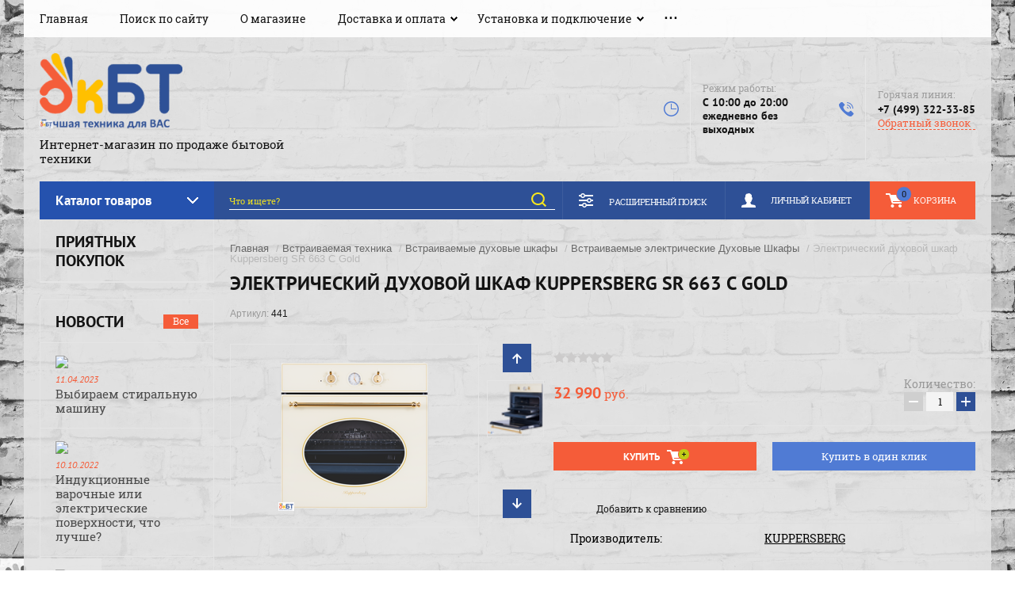

--- FILE ---
content_type: text/html; charset=utf-8
request_url: https://okbt.ru/glavnaya/product/elektricheskiy-dukhovoy-shkaf-kuppersberg-sr-663-c-gold
body_size: 18916
content:

	<!doctype html><html lang="ru"><head><meta charset="utf-8"><meta name="robots" content="all"/><title>Электрический духовой шкаф Kuppersberg SR 663 C Gold</title><meta name="description" content="Электрический духовой шкаф Kuppersberg SR 663 C Gold"><meta name="keywords" content="Электрический духовой шкаф Kuppersberg SR 663 C Gold"><meta name="SKYPE_TOOLBAR" content="SKYPE_TOOLBAR_PARSER_COMPATIBLE"><meta name="viewport" content="width=device-width, height=device-height, initial-scale=1.0, maximum-scale=1.0, user-scalable=no"><meta name="format-detection" content="telephone=no"><meta http-equiv="x-rim-auto-match" content="none"><script src="/g/libs/jquery/1.10.2/jquery.min.js"></script>	<link rel="stylesheet" href="/g/css/styles_articles_tpl.css">

            <!-- 46b9544ffa2e5e73c3c971fe2ede35a5 -->
            <script src='/shared/s3/js/lang/ru.js'></script>
            <script src='/shared/s3/js/common.min.js'></script>
        <link rel='stylesheet' type='text/css' href='/shared/s3/css/calendar.css' /><link rel='stylesheet' type='text/css' href='/shared/highslide-4.1.13/highslide.min.css'/>
<script type='text/javascript' src='/shared/highslide-4.1.13/highslide-full.packed.js'></script>
<script type='text/javascript'>
hs.graphicsDir = '/shared/highslide-4.1.13/graphics/';
hs.outlineType = null;
hs.showCredits = false;
hs.lang={cssDirection:'ltr',loadingText:'Загрузка...',loadingTitle:'Кликните чтобы отменить',focusTitle:'Нажмите чтобы перенести вперёд',fullExpandTitle:'Увеличить',fullExpandText:'Полноэкранный',previousText:'Предыдущий',previousTitle:'Назад (стрелка влево)',nextText:'Далее',nextTitle:'Далее (стрелка вправо)',moveTitle:'Передвинуть',moveText:'Передвинуть',closeText:'Закрыть',closeTitle:'Закрыть (Esc)',resizeTitle:'Восстановить размер',playText:'Слайд-шоу',playTitle:'Слайд-шоу (пробел)',pauseText:'Пауза',pauseTitle:'Приостановить слайд-шоу (пробел)',number:'Изображение %1/%2',restoreTitle:'Нажмите чтобы посмотреть картинку, используйте мышь для перетаскивания. Используйте клавиши вперёд и назад'};</script>
<link rel="icon" href="/favicon.ico" type="image/x-icon">

<link rel='stylesheet' type='text/css' href='/t/images/__csspatch/6/patch.css'/>

<!--s3_require-->
<link rel="stylesheet" href="/g/basestyle/1.0.1/user/user.css" type="text/css"/>
<link rel="stylesheet" href="/g/basestyle/1.0.1/user/user.red.css" type="text/css"/>
<script type="text/javascript" src="/g/basestyle/1.0.1/user/user.js" async></script>
<!--/s3_require-->
			
		
		
		
			<link rel="stylesheet" type="text/css" href="/g/shop2v2/default/css/theme.less.css">		
			<script type="text/javascript" src="/g/printme.js"></script>
		<script type="text/javascript" src="/g/shop2v2/default/js/tpl.js"></script>
		<script type="text/javascript" src="/g/shop2v2/default/js/baron.min.js"></script>
		
			<script type="text/javascript" src="/g/shop2v2/default/js/shop2.2.js"></script>
		
	<script type="text/javascript">shop2.init({"productRefs": [],"apiHash": {"getPromoProducts":"940a1c721f8ff601e6f519fc3f5c866d","getSearchMatches":"4a5f84285b1fd8bf7ce414bd8df324b5","getFolderCustomFields":"bdab9dfcf0dba46718a8193f758346b9","getProductListItem":"7f8ddea577c36373a9cece71b67b0952","cartAddItem":"b4dfdc65928c0e009f2e5bc7d30dbb9b","cartRemoveItem":"d11c202860f1ac14a426787d1e3e6cab","cartUpdate":"76789b78574a1cac7fd282161e03e0dc","cartRemoveCoupon":"d43601ee6fa7f79d3cf92f8584604437","cartAddCoupon":"5aa29d692658e54f70046c1caba4e56f","deliveryCalc":"23d6269209631cc60dbe9e05f78bfc35","printOrder":"f2b6a9954d91594d7aa2ff2e4916746a","cancelOrder":"801b278009a3900c735ef9abb9c5442a","cancelOrderNotify":"48a3b44dc7196fc27f6c4a079ba0ae17","repeatOrder":"b686967d77bc38e20686675cb4d51dc6","paymentMethods":"0db4c02fbbd96a842a9f672161c9631d","compare":"01a657b653ff06e1887c5eb50a82d75f"},"hash": null,"verId": 2420778,"mode": "product","step": "","uri": "/magazin","IMAGES_DIR": "/d/","my": {"show_sections":true,"product_image_lightgallary_on":true},"shop2_cart_order_payments": 1,"cf_margin_price_enabled": 0,"maps_yandex_key":"","maps_google_key":""});</script>
<script src="/t/v2928/images/js/jquery.cookie.js"></script><link rel="stylesheet" href="/t/v2928/images/theme0/theme.scss.css"><link rel="stylesheet" href="/t/v2928/images/css/site.addons.scss.css"><link rel="stylesheet" href="/t/v2928/images/css/dop_styles.scss.css"><!--[if lt IE 10]><script src="/g/libs/ie9-svg-gradient/0.0.1/ie9-svg-gradient.min.js"></script><script src="/g/libs/jquery-placeholder/2.0.7/jquery.placeholder.min.js"></script><script src="/g/libs/jquery-textshadow/0.0.1/jquery.textshadow.min.js"></script><script src="/g/s3/misc/ie/0.0.1/ie.js"></script><![endif]--><!--[if lt IE 9]><script src="/g/libs/html5shiv/html5.js"></script><![endif]-->
<script>
	$(function(){
		var isMobile = /Android|webOS|iPhone|iPad|iPod|BlackBerry|IEMobile|Opera Mini/i.test(navigator.userAgent);
		if(isMobile){
			$('body').addClass('mob');
		};
		$('.but1').click(function(){
			createCookie("myKuk",1);
			eraseCookie("myKuk2",2);
			document.location.reload();
		});
		
		$('.but2').click(function(){
			createCookie("myKuk2",2);
			eraseCookie("myKuk",1)
			document.location.reload();
		});
	});
</script>
<style>
	.but1, .but2 { display: block; padding: 10px 10px; background: #2e5096 !important; color: #fff; text-decoration: none; text-align: center; width: 100%; margin: 5px 0;box-sizing: border-box;}
	.ismob { display: none; z-index: 10000; text-align: center; font-size: 15px;}
	.mob .ismob { display: block;}
	.ismob a { color: #fff;}
	.ismob .but2 { display: none;}
</style>
<link rel="stylesheet" href="/t/v2928/images/css/bdr_styles.scss.css"><link rel="stylesheet" href="/t/v2928/images/css/dop_styles.scss.css"></head><body><div class="site-background" style="background: url(/thumb/2/2KmzDmsXeDbxTtiWj2X1dw/r/d/54886005_2.jpg) center center no-repeat; background-size: cover;"></div><div class="overlay"></div><div class="site-wrapper"><header role="banner" class="site-header"><div class="header-top-panel"><div class="header-top-panel-inner"><div class="menu-ico"></div><nav class="menu-top-wrap"><div class="menu-close">Навигация</div><div class="ismob"><div><a class="but1" href="javascript:void(0)">Полная версия сайта</a><a class="but2" href="javascript:void(0)">Мобильная версия</a></div></div><ul class="menu-top"><li class="opened active"><a href="/" >Главная</a></li><li><a href="/poisk-po-saytu" >Поиск по сайту</a></li><li><a href="/o-kompanii" >О магазине</a></li><li class="has-child"><a href="/dostavka-i-oplata" >Доставка и оплата</a><ul class="level-2"><li><a href="/garantiya" >Гарантия</a></li><li><a href="/obmen-i-vozvrat" >Обмен и Возврат</a></li></ul></li><li class="has-child"><a href="/akcii" >Установка и подключение</a><ul class="level-2"><li><a href="/ustanovka-i-podklyuchenie-otdelno-stoyashchej-tehniki-1" >Установка и подключение отдельно стоящей техники</a></li><li><a href="/ustanovka-i-podklyuchenie-vstraivaemoj-tehniki" >Установка и подключение встраиваемой техники</a></li></ul></li><li><a href="/kontakty" >Контакты</a></li><li><a href="/news" >Новости</a></li><li><a href="/napishite-nam" >Напишите нам</a></li><li><a href="/otzyvy-o-nas" >Отзывы о нас</a></li><li><a href="/partneram" >Партнёрам</a></li></ul></nav><div class="soc-ico-wrap"></div></div></div><div class="header-bottom-block"><div class="site-name-wrap"><a class="logo" href="https://okbt.ru"><img src="/d/okbt_logo_main.png" width="180" height="" alt=""></a><div class="name-besc-wrapp"><a class="comapany-name" href="https://okbt.ru"  title="На главную страницу"></a><div class="site-descriptor site-name-desc">Интернет-магазин по продаже бытовой техники</div></div></div><div class="city-select"><div class="city-select-in"></div></div><div class="contacts-top-wrapper"><div class="work-top"><div class="work-title">Режим работы:</div><div class="work-body work">C 10:00 до 20:00 ежедневно без выходных</div></div><div class="site-phones"><div class="phones-title">Горячая линия:</div><div class="phone-block"><div class="number"><a href="tel:+7 (499) 322-33-85">+7 (499) 322-33-85</a>  </div></div><a href="/obratnyy-zvonok" class="link-top">Обратный звонок</a></div></div></div><div class="header-bottom-panel"><div class="folders-title">Каталог товаров</div><div class="search-wrapper"><div class="search-close">Поиск</div><form class="search-form" action="/magazin/search" method="get"><input type="search" class="search-text" name="search_text" onblur="this.value=this.value==''?'Что ищете?':this.value" onfocus="this.value=this.value=='Что ищете?'?'':this.value;" value="Что ищете?" /><input class="search-button" type="submit" value="" /><re-captcha data-captcha="recaptcha"
     data-name="captcha"
     data-sitekey="6LcYvrMcAAAAAKyGWWuW4bP1De41Cn7t3mIjHyNN"
     data-lang="ru"
     data-rsize="invisible"
     data-type="image"
     data-theme="light"></re-captcha></form></div><a href="/magazin/cart" class="cart-top-wrap"><div id="shop2-cart-preview">
	Корзина
	<div class="cart-total">0</div>	
</div><!-- Cart Preview --></a><div class="shop2-block login-form">
	<div class="block-title">
		<strong>Личный кабинет</strong>
		<span>&nbsp;</span>
	</div>
	<div class="block-body">
		<div class="close-login">Личный кабинет</div>
					<form method="post" action="/registraciya">
				<input type="hidden" name="mode" value="login" />
				<div class="row">
					<label class="field text">
						<input type="text" name="login" id="login" tabindex="1" value="" />
						<span class="login-title" for="login">Логин:</span>
					</label>
				</div>
				<div class="row">
					<button type="submit" class="signin-btn" tabindex="3">Войти</button>
					<label class="field password">
						<input type="password" name="password" id="password" tabindex="2" value="" />
						<span class="password-title" for="password">Пароль:</span>
					</label>
				</div>
			<re-captcha data-captcha="recaptcha"
     data-name="captcha"
     data-sitekey="6LcYvrMcAAAAAKyGWWuW4bP1De41Cn7t3mIjHyNN"
     data-lang="ru"
     data-rsize="invisible"
     data-type="image"
     data-theme="light"></re-captcha></form>
			<div class="clear-container"></div>
			<p>
				<a href="/registraciya/register" class="register">Регистрация</a>
				<a href="/registraciya/forgot_password">Забыли пароль?</a>
			</p>
			</div>
</div>	
	
<div class="shop2-block search-form">
	<div class="block-title">
		<strong>Расширенный поиск</strong>
		<span>&nbsp;</span>
	</div>
	<div class="block-body">
		<form action="/magazin/search" enctype="multipart/form-data">
			<input type="hidden" name="sort_by" value=""/>
			
							<div class="row range_slider_wrapper">
					<div class="input_range_slider"></div>
					<label><span>от</span>&nbsp;<input name="s[price][min]" type="text" size="5" class="small low" value="0" /></label>
					&nbsp;
					<label><span>до</span>&nbsp;<input name="s[price][max]" type="text" size="5" class="small hight" value="250000" /></label>
				</div>
			
							<div class="row">
					<label class="row-title" for="shop2-name">Название:</label>
					<input type="text" name="s[name]" size="20" id="shop2-name" value="" />
				</div>
			
							<div class="row">
					<label class="row-title" for="shop2-article">Артикул:</label>
					<input type="text" name="s[article]" id="shop2-article" value="" />
				</div>
			
							<div class="row">
					<label class="row-title" for="shop2-text">Текст:</label>
					<input type="text" name="search_text" size="20" id="shop2-text"  value="" />
				</div>
			
			
							<div class="row">
					<div class="row-title">Выберите категорию:</div>
					<select name="s[folder_id]" id="s[folder_id]">
						<option value="">Все</option>
																																		<option value="444318503" >
									 Встраиваемая техника
								</option>
																												<option value="444319503" >
									&raquo; Встраиваемые духовые шкафы
								</option>
																												<option value="444321503" >
									&raquo;&raquo; Встраиваемые газовые Духовые Шкафы
								</option>
																												<option value="444321703" >
									&raquo;&raquo; Встраиваемые электрические Духовые Шкафы
								</option>
																												<option value="444322103" >
									&raquo;&raquo; Встраиваемые компактные Духовые Шкафы с СВЧ
								</option>
																												<option value="444322303" >
									&raquo;&raquo; Встраиваемые компактные Духовые Шкафы без СВЧ
								</option>
																												<option value="444322503" >
									&raquo;&raquo; Встраиваемые электрические Духовые Шкафы на 45 см
								</option>
																												<option value="444322703" >
									&raquo;&raquo; Встраиваемые Газовые Духовые Шкафы на 45 см
								</option>
																												<option value="444319703" >
									&raquo; Встраиваемые варочные поверхности
								</option>
																												<option value="444322903" >
									&raquo;&raquo; Встраиваемые Электрические Варочные Панели
								</option>
																												<option value="444323103" >
									&raquo;&raquo; Встраиваемые Индукционные Варочные Панели
								</option>
																												<option value="444323303" >
									&raquo;&raquo; Встраиваемые Газовые Варочные Панели
								</option>
																												<option value="444323503" >
									&raquo;&raquo; Встраиваемые Электрические Варочные Панели (Домино)
								</option>
																												<option value="444323703" >
									&raquo;&raquo; Встраиваемые Газовые Варочные Панели (Домино)
								</option>
																												<option value="444323903" >
									&raquo;&raquo; Встраиваемые Индукционные Варочные Панели (Домино)
								</option>
																												<option value="444324103" >
									&raquo;&raquo; Встраиваемые Газовые Варочные Панели на 45 см
								</option>
																												<option value="444324303" >
									&raquo;&raquo; Встраиваемые Электрические Варочные Панели на 45 см
								</option>
																												<option value="444324503" >
									&raquo;&raquo; Встраиваемые Индукционные Варочные Панели на 45 см
								</option>
																												<option value="444324703" >
									&raquo;&raquo; Встраиваемые комбинированные варочные панели
								</option>
																												<option value="444319903" >
									&raquo; Встраиваемые холодильники
								</option>
																												<option value="444324903" >
									&raquo;&raquo; Встраиваемые Холодильники под Столешницу
								</option>
																												<option value="444325103" >
									&raquo;&raquo; Встраиваемые Холодильники высотой 177
								</option>
																												<option value="444325303" >
									&raquo;&raquo; Встраиваемые Холодильники высотой 185
								</option>
																												<option value="444325503" >
									&raquo;&raquo; Встраиваемые Холодильники высотой 195
								</option>
																												<option value="455436503" >
									&raquo;&raquo; Встраиваемые Холодильники  Side by Side
								</option>
																												<option value="444320103" >
									&raquo; Встраиваемые Микроволновые Печи
								</option>
																												<option value="444320303" >
									&raquo; Встраиваемые Вытяжки
								</option>
																												<option value="444325703" >
									&raquo;&raquo; Встраиваемая Вытяжка на 50см
								</option>
																												<option value="444325903" >
									&raquo;&raquo; Встраиваемая Вытяжка на 60 см
								</option>
																												<option value="444326103" >
									&raquo;&raquo; Встраиваемая Вытяжка на 70 см
								</option>
																												<option value="444326303" >
									&raquo;&raquo; Встраиваемая Вытяжка на 80 см
								</option>
																												<option value="444326503" >
									&raquo;&raquo; Встраиваемая Вытяжка на 90 см
								</option>
																												<option value="470411503" >
									&raquo;&raquo; Встраиваемые вытяжки до 40 см
								</option>
																												<option value="444320503" >
									&raquo; Встраиваемые Посудомоечные Машины
								</option>
																												<option value="444326903" >
									&raquo;&raquo; Встраиваемые Посудомоечные Машины 45 см
								</option>
																												<option value="444327103" >
									&raquo;&raquo; Встраиваемые Посудомоечные Машины 60 см
								</option>
																												<option value="444320703" >
									&raquo; Встраиваемые Стиральные Машины
								</option>
																												<option value="456652303" >
									&raquo;&raquo; Встраиваемая стиральная машина с сушкой
								</option>
																												<option value="444320903" >
									&raquo; Встраиваемые Винные Шкафы
								</option>
																												<option value="444321103" >
									&raquo; Встраиваемые Кофемашины
								</option>
																												<option value="444321303" >
									&raquo; Встраиваемые Морозильные Камеры
								</option>
																												<option value="444327303" >
									&raquo;&raquo; Встраиваемые Морозильные Камеры под столешницу
								</option>
																												<option value="445379103" >
									&raquo; Встраиваемые пароварки
								</option>
																												<option value="471140303" >
									&raquo; Встраиваемый шкаф для подогревания посуды
								</option>
																												<option value="444318703" >
									 Крупная Бытовая Техника
								</option>
																												<option value="444327703" >
									&raquo; Холодильники
								</option>
																												<option value="444327903" >
									&raquo;&raquo; Двухкамерные холодильники
								</option>
																												<option value="444329903" >
									&raquo;&raquo; Однокамерные холодильники
								</option>
																												<option value="444330103" >
									&raquo;&raquo; Холодильники Side-By-Side
								</option>
																												<option value="444330303" >
									&raquo;&raquo; Отдельно стоящие холодильники
								</option>
																												<option value="445379303" >
									&raquo;&raquo; Многокамерные холодильники
								</option>
																												<option value="444328103" >
									&raquo; Морозильные камеры
								</option>
																												<option value="444328303" >
									&raquo; Стиральные машины
								</option>
																												<option value="444330503" >
									&raquo;&raquo; Стиральные машины с фронтальной загрузкой
								</option>
																												<option value="444330703" >
									&raquo;&raquo; Стиральные машины с вертикальной загрузкой
								</option>
																												<option value="444331103" >
									&raquo;&raquo; Стиральные машины с сушкой
								</option>
																												<option value="444328503" >
									&raquo; Сушильные автоматы
								</option>
																												<option value="444328703" >
									&raquo; Винные шкафы
								</option>
																												<option value="444328903" >
									&raquo; Вытяжки
								</option>
																												<option value="444331503" >
									&raquo;&raquo; Традиционные вытяжки (плоские)
								</option>
																												<option value="444331703" >
									&raquo;&raquo;&raquo; Традиционные вытяжки 50 см
								</option>
																												<option value="444331903" >
									&raquo;&raquo;&raquo; Традиционные вытяжки 60 см
								</option>
																												<option value="444332903" >
									&raquo;&raquo;&raquo; Каминные вытяжки 90 см
								</option>
																												<option value="444332103" >
									&raquo;&raquo; Каминные вытяжки
								</option>
																												<option value="444332503" >
									&raquo;&raquo;&raquo; Каминные вытяжки 50 см
								</option>
																												<option value="444333503" >
									&raquo;&raquo;&raquo; Каминные вытяжки 60 см
								</option>
																												<option value="444333103" >
									&raquo;&raquo;&raquo; Каминные вытяжки на 70 см
								</option>
																												<option value="444333703" >
									&raquo;&raquo;&raquo; Каминные вытяжки 90 см
								</option>
																												<option value="181959306" >
									&raquo;&raquo;&raquo; Каминные вытяжки 80 см
								</option>
																												<option value="444333903" >
									&raquo;&raquo; Островные вытяжки
								</option>
																												<option value="444334103" >
									&raquo;&raquo;&raquo; Островные вытяжки 60 см
								</option>
																												<option value="444334303" >
									&raquo;&raquo;&raquo; Островные вытяжки 70 см
								</option>
																												<option value="444334503" >
									&raquo;&raquo;&raquo; Островные вытяжки 90 см
								</option>
																												<option value="444334703" >
									&raquo;&raquo; Вытяжки под шкаф
								</option>
																												<option value="444329503" >
									&raquo; Посудомоечные машины
								</option>
																												<option value="236984908" >
									&raquo;&raquo; Узкие посудомоечные машины
								</option>
																												<option value="444329703" >
									&raquo; Настольные посудомоечные машины
								</option>
																												<option value="444334903" >
									&raquo; Плиты
								</option>
																												<option value="444335103" >
									&raquo;&raquo; Газовые плиты
								</option>
																												<option value="444335303" >
									&raquo;&raquo; Электрические плиты
								</option>
																												<option value="444335503" >
									&raquo;&raquo; Комбинированные плиты
								</option>
																												<option value="444318903" >
									 Техника для кухни
								</option>
																												<option value="444336903" >
									&raquo; Микроволновые печи
								</option>
																												<option value="444319103" >
									 Климатическая техника
								</option>
																												<option value="444337503" >
									&raquo; Кондиционеры сплит системы
								</option>
																												<option value="444337703" >
									&raquo; Мобильные кондиционеры
								</option>
																												<option value="445379703" >
									 Хит продаж
								</option>
																												<option value="199298302" >
									 Газонокосилки
								</option>
																												<option value="212041507" >
									 Компьютерные стулья и кресла
								</option>
																												<option value="159993508" >
									 Садовая техника
								</option>
																												<option value="159993708" >
									&raquo; Снегоуборочная техника
								</option>
																		</select>
				</div>

				<div id="shop2_search_custom_fields"></div>
			
						
							<div class="row">
					<div class="row-title">Производитель:</div>
					<select name="s[vendor_id]">
						<option value="">Все</option>          
													<option value="31075503" >Abion</option>
													<option value="31076903" >AC Electric</option>
													<option value="30333903" >AEG</option>
													<option value="47938303" >AERONIK</option>
													<option value="28859903" >AKG</option>
													<option value="31080703" >Akpo</option>
													<option value="28860103" >AMD</option>
													<option value="30851903" >Ardesia</option>
													<option value="30333703" >Ardo</option>
													<option value="31082503" >Ascoli</option>
													<option value="30398303" >Asko</option>
													<option value="28861103" >ASOS</option>
													<option value="30402503" >AUX</option>
													<option value="30397903" >AVEX</option>
													<option value="30399303" >Ballu</option>
													<option value="31072703" >BBK</option>
													<option value="16862102" >Beko</option>
													<option value="2015907" >Bertazzoni</option>
													<option value="31080903" >BON</option>
													<option value="30316903" >Bosch</option>
													<option value="27103308" >Brait</option>
													<option value="31073703" >Brandt</option>
													<option value="31071303" >Bravo</option>
													<option value="31077503" >Breville</option>
													<option value="30318103" >CANDY</option>
													<option value="31076303" >Carrier</option>
													<option value="27102908" >Carver</option>
													<option value="30852503" >Caso</option>
													<option value="31073903" >Cata</option>
													<option value="30743303" >Cavanova</option>
													<option value="31083103" >Cellar Private</option>
													<option value="30852903" >Cezaris</option>
													<option value="36712907" >Chairman</option>
													<option value="31076703" >Chigo</option>
													<option value="32762503" >Cold Vine</option>
													<option value="30853103" >Daewoo</option>
													<option value="31069703" >Daewoo Electronics</option>
													<option value="31071703" >Daikin</option>
													<option value="30405903" >Dantex</option>
													<option value="30853303" >Darina</option>
													<option value="27102508" >DDE</option>
													<option value="30317703" >DELONGHI</option>
													<option value="31701708" >Delvento</option>
													<option value="343304" >Denko</option>
													<option value="31075303" >DON</option>
													<option value="30743103" >Dunavox</option>
													<option value="30316503" >Electrolux</option>
													<option value="31070103" >Electronicsdeluxe</option>
													<option value="34630903" >Elica</option>
													<option value="31082703" >Elica Hidden</option>
													<option value="30334503" >ELIKOR</option>
													<option value="31068703" >Energolux</option>
													<option value="22412306" >Evelux</option>
													<option value="30680103" >Exiteq</option>
													<option value="49956303" >Faber</option>
													<option value="30407703" >FAURA</option>
													<option value="31081503" >Feedback</option>
													<option value="31077903" >Filtero</option>
													<option value="31079303" >Finish</option>
													<option value="30583303" >Flavia</option>
													<option value="31081103" >Fly Lady</option>
													<option value="30661903" >Fornelli</option>
													<option value="34396104" >Franke</option>
													<option value="30402703" >Fujitsu</option>
													<option value="57741902" >Funai</option>
													<option value="31068503" >GEFEST</option>
													<option value="30742903" >Gemlux</option>
													<option value="31076503" >General</option>
													<option value="30408303" >General Climate</option>
													<option value="30904703" >GINZZU</option>
													<option value="30396903" >Gorenje</option>
													<option value="31079103" >GRASS</option>
													<option value="30332103" >GRAUDE</option>
													<option value="30408503" >Gree</option>
													<option value="30713907" >Grundig</option>
													<option value="30319503" >HAIER</option>
													<option value="30319303" >HANSA</option>
													<option value="31072503" >Hansa Hansa</option>
													<option value="31075903" >Hermes Technic</option>
													<option value="31069303" >Hiberg</option>
													<option value="31069103" >Hisens</option>
													<option value="30397703" >Hisense</option>
													<option value="31071103" >Hitachi</option>
													<option value="28880305" >Homsair</option>
													<option value="31073503" >Hoover</option>
													<option value="30334103" >Hotpoint-Ariston</option>
													<option value="28870303" >HP</option>
													<option value="28870503" >Huawei</option>
													<option value="30401503" >Hyundai</option>
													<option value="30319703" >INDESIT</option>
													<option value="13353101" >Jackys</option>
													<option value="47027500" >Jacky`s</option>
													<option value="31082103" >Jetair</option>
													<option value="30394903" >Kaiser</option>
													<option value="31079903" >Karcher</option>
													<option value="30401903" >Kentatsu</option>
													<option value="30319903" >KENWOOD</option>
													<option value="30403103" >Kitano</option>
													<option value="30318703" >KORTING</option>
													<option value="30332503" >Kraft</option>
													<option value="53524107" >Krona</option>
													<option value="31080503" >Kronasteel</option>
													<option value="30139507" >Kuche</option>
													<option value="30319103" >KUPPERSBERG</option>
													<option value="31069903" >Kuppersbusch</option>
													<option value="28872103" >Lenovo</option>
													<option value="31072903" >Leran</option>
													<option value="30407903" >Lessar</option>
													<option value="31068103" >Lex</option>
													<option value="28872503" >LG</option>
													<option value="30333503" >Liebherr</option>
													<option value="31072303" >Lucky Bee</option>
													<option value="36244302" >LuxDorf</option>
													<option value="31080103" >Maan</option>
													<option value="31078903" >Magic Power</option>
													<option value="30316303" >Maunfeld</option>
													<option value="31074103" >MBS</option>
													<option value="31077103" >MDV</option>
													<option value="28873503" >Midea</option>
													<option value="28873703" >Miele</option>
													<option value="31074503" >Mitsubishi</option>
													<option value="30402903" >Mitsubishi Electric</option>
													<option value="31072103" >Mitsubishi Heavy</option>
													<option value="30583103" >MONSHER</option>
													<option value="30904303" >MORA</option>
													<option value="28874303" >Moulinex</option>
													<option value="31077303" >Mystery</option>
													<option value="30742703" >Neff</option>
													<option value="31071903" >Neoclima</option>
													<option value="31081703" >Nodorsil</option>
													<option value="31070903" >Nord</option>
													<option value="38365108" >Nordfrost</option>
													<option value="31075703" >Oasis</option>
													<option value="31074303" >Optima</option>
													<option value="36722707" >Patriot</option>
													<option value="31079703" >Philips</option>
													<option value="30400503" >Pioneer</option>
													<option value="30332903" >POZIS</option>
													<option value="30407303" >Quattroclima</option>
													<option value="50520102" >Rainford</option>
													<option value="52424902" >RedVerg</option>
													<option value="31074903" >Reex</option>
													<option value="31078703" >REIN</option>
													<option value="31073303" >Ricci</option>
													<option value="30407103" >RIX</option>
													<option value="30400103" >Roda</option>
													<option value="31068903" >Rovex</option>
													<option value="30406903" >Royal Clima</option>
													<option value="30405303" >Sakata</option>
													<option value="28878303" >Samsung</option>
													<option value="30126901" >Scandilux</option>
													<option value="31077703" >Scarlett</option>
													<option value="30318903" >SCHAUB LORENZ</option>
													<option value="30404103" >Scoole</option>
													<option value="31069503" >Sharp</option>
													<option value="31082303" >Shindo</option>
													<option value="30332703" >Shivaki</option>
													<option value="28878503" >Siemens</option>
													<option value="31070303" >Simfer</option>
													<option value="32521706" >Smart Life</option>
													<option value="30332303" >Smeg</option>
													<option value="28878903" >Sony</option>
													<option value="31075103" >Supra</option>
													<option value="48796303" >Swiss Diamond</option>
													<option value="31076103" >TCL</option>
													<option value="30743503" >Tefal</option>
													<option value="30742503" >Teka</option>
													<option value="31074703" >TESLER</option>
													<option value="31070503" >Thor</option>
													<option value="31071503" >Timberk</option>
													<option value="31078303" >TOP HOUSE</option>
													<option value="31078103" >Topperr</option>
													<option value="30402103" >Toshiba</option>
													<option value="30404703" >Tosot</option>
													<option value="31079503" >VAX</option>
													<option value="31068303" >Vestel</option>
													<option value="30318303" >VESTFROST</option>
													<option value="30317903" >WEISSGAUFF</option>
													<option value="30334303" >Whirlpool</option>
													<option value="31082903" >Willmark</option>
													<option value="28881103" >ZANUSSI</option>
													<option value="31080303" >Zeman</option>
													<option value="31067903" >Zigmund &amp; Shtain</option>
													<option value="30317503" >ZIGMUND SHTAIN</option>
													<option value="31081303" >ZOOL</option>
													<option value="20895705" >Zugel</option>
													<option value="31070703" >Атлант</option>
													<option value="30333103" >Бирюса</option>
													<option value="31073103" >Гефест</option>
													<option value="31081903" >Мечта</option>
													<option value="30333303" >Саратов</option>
													<option value="31078503" >ТАЙФУН</option>
											</select>
				</div>
			
							<div class="row">
					<div class="row-title">Новинка:</div>
					<select name="s[new]">
						<option value="">Все</option>
						<option value="1">да</option>
						<option value="0">нет</option>
					</select>
				</div>
			
							<div class="row">
					<div class="row-title">Спецпредложение:</div>
					<select name="s[special]">
						<option value="">Все</option>
						<option value="1">да</option>
						<option value="0">нет</option>
					</select>
				</div>
			
							<div class="row">
					<div class="row-title">Результатов на странице:</div>
					<select name="s[products_per_page]">
																										<option value="5">5</option>
																				<option value="20">20</option>
																				<option value="35">35</option>
																				<option value="50">50</option>
																				<option value="65">65</option>
																				<option value="80">80</option>
																				<option value="95">95</option>
											</select>
				</div>
			
			<div class="clear-container"></div>
			<div class="row">
				<button type="submit" class="search-btn">Найти</button>
			</div>
		<re-captcha data-captcha="recaptcha"
     data-name="captcha"
     data-sitekey="6LcYvrMcAAAAAKyGWWuW4bP1De41Cn7t3mIjHyNN"
     data-lang="ru"
     data-rsize="invisible"
     data-type="image"
     data-theme="light"></re-captcha></form>
		<div class="clear-container"></div>
	</div>
</div><!-- Search Form --></div></header> <!-- .site-header --><div class="site-container"><aside role="complementary" class="site-sidebar left"><div class="folders-shared-wrapper"><div class="folders-shared-title">Каталог товаров</div><ul class="folders-shared"><li class="has-child opened"><a href="/glavnaya/folder/vstraivayemaya-tekhnika" >Встраиваемая техника</a><ul class="level-2"><li class="has-child opened"><a href="/glavnaya/folder/vstraivayemyye-dukhovyye-shkafy" >Встраиваемые духовые шкафы</a><ul class="level-3"><li><a href="/glavnaya/folder/gazovyye-dukhovyye-shkafy" >Встраиваемые газовые Духовые Шкафы</a></li><li class="opened active"><a href="/glavnaya/folder/elektricheskiye-dukhovyye-shkafy" >Встраиваемые электрические Духовые Шкафы</a></li><li><a href="/glavnaya/folder/kompaktnyye-dukhovyye-shkafy-s-svch" >Встраиваемые компактные Духовые Шкафы с СВЧ</a></li><li><a href="/glavnaya/folder/kompaktnyye-dukhovyye-shkafy-bez-svch" >Встраиваемые компактные Духовые Шкафы без СВЧ</a></li><li><a href="/glavnaya/folder/vstraivayemyye-elektricheskiye-dukhovyye-shkafy-na-45-sm" >Встраиваемые электрические Духовые Шкафы на 45 см</a></li><li><a href="/glavnaya/folder/vstraivayemyye-gazovyye-dukhovyye-shkafy-na-45-sm" >Встраиваемые Газовые Духовые Шкафы на 45 см</a></li></ul></li><li class="has-child"><a href="/glavnaya/folder/vstraivayemyye-varochnyye-poverkhnosti" >Встраиваемые варочные поверхности</a><ul class="level-3"><li><a href="/glavnaya/folder/vstraivayemyye-elektricheskiye-varochnyye-paneli" >Встраиваемые Электрические Варочные Панели</a></li><li><a href="/glavnaya/folder/vstraivayemyye-induktsionnyye-varochnyye-paneli" >Встраиваемые Индукционные Варочные Панели</a></li><li><a href="/glavnaya/folder/vstraivayemyye-gazovyye-varochnyye-paneli" >Встраиваемые Газовые Варочные Панели</a></li><li><a href="/glavnaya/folder/vstraivayemyye-elektricheskiye-varochnyye-paneli-domino" >Встраиваемые Электрические Варочные Панели (Домино)</a></li><li><a href="/glavnaya/folder/vstraivayemyye-gazovyye-varochnyye-paneli-domino" >Встраиваемые Газовые Варочные Панели (Домино)</a></li><li><a href="/glavnaya/folder/vstraivayemyye-induktsionnyye-varochnyye-paneli-domino" >Встраиваемые Индукционные Варочные Панели (Домино)</a></li><li><a href="/glavnaya/folder/vstraivayemyye-gazovyye-varochnyye-paneli-na-45-sm" >Встраиваемые Газовые Варочные Панели на 45 см</a></li><li><a href="/glavnaya/folder/vstraivayemyye-elektricheskiye-varochnyye-paneli-na-45-sm" >Встраиваемые Электрические Варочные Панели на 45 см</a></li><li><a href="/glavnaya/folder/vstraivayemyye-induktsionnyye-varochnyye-paneli-na-45-sm" >Встраиваемые Индукционные Варочные Панели на 45 см</a></li><li><a href="/glavnaya/folder/vstraivayemyye-kombinirovannyye-varochnyye-paneli" >Встраиваемые комбинированные варочные панели</a></li></ul></li><li class="has-child"><a href="/glavnaya/folder/vstraivayemyye-kholodilniki" >Встраиваемые холодильники</a><ul class="level-3"><li><a href="/glavnaya/folder/vstraivayemyye-kholodilniki-pod-stoleshnitsu" >Встраиваемые Холодильники под Столешницу</a></li><li><a href="/glavnaya/folder/vstraivayemyye-kholodilniki-vysotoy-177" >Встраиваемые Холодильники высотой 177</a></li><li><a href="/glavnaya/folder/vstraivayemyye-kholodilniki-vysotoy-185" >Встраиваемые Холодильники высотой 185</a></li><li><a href="/glavnaya/folder/vstraivayemyye-kholodilniki-vysotoy-195" >Встраиваемые Холодильники высотой 195</a></li><li><a href="/magazin/folder/vstraivaemye-holodilniki-side-by-side" >Встраиваемые Холодильники  Side by Side</a></li></ul></li><li><a href="/glavnaya/folder/vstraivayemyye-mikrovolnovyye-pechi" >Встраиваемые Микроволновые Печи</a></li><li class="has-child"><a href="/glavnaya/folder/vstraivayemyye-vytyazhki" >Встраиваемые Вытяжки</a><ul class="level-3"><li><a href="/glavnaya/folder/vstraivayemaya-vytyazhka-na-50sm" >Встраиваемая Вытяжка на 50см</a></li><li><a href="/glavnaya/folder/vstraivayemaya-vytyazhka-na-60-sm" >Встраиваемая Вытяжка на 60 см</a></li><li><a href="/glavnaya/folder/vstraivayemaya-vytyazhka-na-70-sm" >Встраиваемая Вытяжка на 70 см</a></li><li><a href="/glavnaya/folder/vstraivayemaya-vytyazhka-na-80-sm" >Встраиваемая Вытяжка на 80 см</a></li><li><a href="/glavnaya/folder/vstraivayemaya-vytyazhka-na-90-sm" >Встраиваемая Вытяжка на 90 см</a></li><li><a href="/magazin/folder/vstraivaemye-vytyazhki-do-40-sm" >Встраиваемые вытяжки до 40 см</a></li></ul></li><li class="has-child"><a href="/glavnaya/folder/vstraivayemyye-posudomoyechnyye-mashiny" >Встраиваемые Посудомоечные Машины</a><ul class="level-3"><li><a href="/glavnaya/folder/vstraivayemyye-posudomoyechnyye-mashiny-45-sm" >Встраиваемые Посудомоечные Машины 45 см</a></li><li><a href="/glavnaya/folder/vstraivayemyye-posudomoyechnyye-mashiny-60-sm" >Встраиваемые Посудомоечные Машины 60 см</a></li></ul></li><li class="has-child"><a href="/glavnaya/folder/vstraivayemyye-stiralnyye-mashiny" >Встраиваемые Стиральные Машины</a><ul class="level-3"><li><a href="/magazin/folder/vstraivaemaya-stiralnaya-mashina-s-sushkoj" >Встраиваемая стиральная машина с сушкой</a></li></ul></li><li><a href="/glavnaya/folder/vstraivayemyye-vinnyye-shkafy" >Встраиваемые Винные Шкафы</a></li><li><a href="/glavnaya/folder/vstraivayemyye-kofemashiny" >Встраиваемые Кофемашины</a></li><li class="has-child"><a href="/glavnaya/folder/vstraivayemyye-morozilnyye-kamery" >Встраиваемые Морозильные Камеры</a><ul class="level-3"><li><a href="/glavnaya/folder/vstraivayemyye-morozilnyye-kamery-pod-stoleshnitsu" >Встраиваемые Морозильные Камеры под столешницу</a></li></ul></li><li><a href="/glavnaya/folder/vstraivayemyye-parovarki" >Встраиваемые пароварки</a></li><li><a href="/magazin/folder/vstraivaemyj-shkaf-dlya-podogrevaniya-posudy" >Встраиваемый шкаф для подогревания посуды</a></li></ul></li><li class="has-child"><a href="/glavnaya/folder/krupnaya-bytovaya-tekhnika" >Крупная Бытовая Техника</a><ul class="level-2"><li class="has-child"><a href="/glavnaya/folder/kholodilniki" >Холодильники</a><ul class="level-3"><li><a href="/glavnaya/folder/dvukhkamernyye-kholodilniki" >Двухкамерные холодильники</a></li><li><a href="/glavnaya/folder/odnokamernyye-kholodilniki" >Однокамерные холодильники</a></li><li><a href="/glavnaya/folder/kholodilniki-side-by-side" >Холодильники Side-By-Side</a></li><li><a href="/glavnaya/folder/otdelno-stoyashchiye-kholodilniki" >Отдельно стоящие холодильники</a></li><li><a href="/glavnaya/folder/trekhkamernyye-i-boleye-kholodilniki" >Многокамерные холодильники</a></li></ul></li><li><a href="/glavnaya/folder/morozilnyye-kamery" >Морозильные камеры</a></li><li class="has-child"><a href="/glavnaya/folder/stiralnyye-mashiny" >Стиральные машины</a><ul class="level-3"><li><a href="/glavnaya/folder/stiralnyye-mashiny-s-frontalnoy-zagruzkoy" >Стиральные машины с фронтальной загрузкой</a></li><li><a href="/glavnaya/folder/stiralnyye-mashiny-s-vertikalnoy-zagruzkoy" >Стиральные машины с вертикальной загрузкой</a></li><li><a href="/glavnaya/folder/stiralnyye-mashiny-s-sushkoy" >Стиральные машины с сушкой</a></li></ul></li><li><a href="/glavnaya/folder/sushilnyye-avtomaty" >Сушильные автоматы</a></li><li><a href="/glavnaya/folder/vinnyye-shkafy" >Винные шкафы</a></li><li class="has-child"><a href="/glavnaya/folder/vytyazhki" >Вытяжки</a><ul class="level-3"><li class="has-child"><a href="/glavnaya/folder/traditsionnyye-vytyazhki-ploskiye" >Традиционные вытяжки (плоские)</a><ul class="level-4"><li><a href="/glavnaya/folder/traditsionnyye-vytyazhki-50-sm" >Традиционные вытяжки 50 см</a></li><li><a href="/glavnaya/folder/traditsionnyye-vytyazhki-60-sm" >Традиционные вытяжки 60 см</a></li><li><a href="/glavnaya/folder/kaminnyye-vytyazhki-90-sm" >Каминные вытяжки 90 см</a></li></ul></li><li class="has-child"><a href="/glavnaya/folder/kaminnyye-vytyazhki" >Каминные вытяжки</a><ul class="level-4"><li><a href="/glavnaya/folder/kaminnyye-vytyazhki-50-sm" >Каминные вытяжки 50 см</a></li><li><a href="/glavnaya/folder/kaminnyye-vytyazhki-60-sm" >Каминные вытяжки 60 см</a></li><li><a href="/glavnaya/folder/kaminnyye-vytyazhki-na-70-sm" >Каминные вытяжки на 70 см</a></li><li><a href="/glavnaya/folder/kaminnyye-vytyazhki-90-sm-1" >Каминные вытяжки 90 см</a></li><li><a href="/magazin/folder/kaminnye-vytyazhki-80-sm" >Каминные вытяжки 80 см</a></li></ul></li><li class="has-child"><a href="/glavnaya/folder/ostrovnyye-vytyazhki" >Островные вытяжки</a><ul class="level-4"><li><a href="/glavnaya/folder/ostrovnyye-vytyazhki-60-sm" >Островные вытяжки 60 см</a></li><li><a href="/glavnaya/folder/ostrovnyye-vytyazhki-70-sm" >Островные вытяжки 70 см</a></li><li><a href="/glavnaya/folder/ostrovnyye-vytyazhki-90-sm" >Островные вытяжки 90 см</a></li></ul></li><li><a href="/glavnaya/folder/vytyazhki-pod-shkaf" >Вытяжки под шкаф</a></li></ul></li><li class="has-child"><a href="/glavnaya/folder/posudomoyechnyye-mashiny" >Посудомоечные машины</a><ul class="level-3"><li><a href="/magazin/folder/uzkie-posudomoechnye-mashiny" >Узкие посудомоечные машины</a></li></ul></li><li><a href="/glavnaya/folder/nastolnyye-posudomoyechnyye-mashiny" >Настольные посудомоечные машины</a></li><li class="has-child"><a href="/glavnaya/folder/plity-1" >Плиты</a><ul class="level-3"><li><a href="/glavnaya/folder/gazovyye-plity" >Газовые плиты</a></li><li><a href="/glavnaya/folder/elektricheskiye-plity" >Электрические плиты</a></li><li><a href="/glavnaya/folder/kombinirovannyye-plity" >Комбинированные плиты</a></li></ul></li></ul></li><li class="has-child"><a href="/glavnaya/folder/tekhnika-dlya-kukhni" >Техника для кухни</a><ul class="level-2"><li><a href="/glavnaya/folder/mikrovolnovyye-pechi" >Микроволновые печи</a></li></ul></li><li class="has-child"><a href="/glavnaya/folder/klimaticheskaya-tekhnika" >Климатическая техника</a><ul class="level-2"><li><a href="/glavnaya/folder/konditsionery-split-sistemy" >Кондиционеры сплит системы</a></li><li><a href="/glavnaya/folder/mobilnyye-konditsionery" >Мобильные кондиционеры</a></li></ul></li><li><a href="/glavnaya/folder/khit-prodazh" >Хит продаж</a></li><li><a href="/magazin/folder/gazonokosilki" >Газонокосилки</a></li><li><a href="/magazin/folder/kompyuternye-stulya-i-kresla" >Компьютерные стулья и кресла</a></li><li class="has-child"><a href="/magazin/folder/sadovaya-tehnika" >Садовая техника</a><ul class="level-2"><li><a href="/magazin/folder/snegouborochnaya-tehnika" >Снегоуборочная техника</a></li></ul></li></ul></div><div class="clear-both"></div><div class="edit-block-wrap clear-self"><div class="edit-block-name">Приятных покупок</div></div><div class="informers"></div><div class="news-wrap"><div class="news-name">Новости <div class="news-all"><a href="/news">Все</a></div></div><div class="news-body-wrap"><article class="news-body"><div class="news-pic"><img src="/d/1872811307_6.jpg" /></div><time class="news-date" datetime="11.04.2023">11.04.2023</time><div class="news-title"><a href="/news/article_post/vybiraem-stiralnuyu-mashinu">Выбираем стиральную машину</a></div></article><article class="news-body"><div class="news-pic"><img src="/d/2282388706_6.jpg" /></div><time class="news-date" datetime="10.10.2022">10.10.2022</time><div class="news-title"><a href="/news/article_post/indukcionnye-varochnye-ili-elektricheskie-poverhnosti-chto-luchshe">Индукционные варочные или электрические поверхности, что лучше?</a></div></article><article class="news-body"><div class="news-pic"><img src="/d/1266938703_6.jpg" /></div><time class="news-date" datetime="19.02.2021">19.02.2021</time><div class="news-title"><a href="/news/article_post/o-brende-maunfeld">О бренде MAUNFELD</a></div></article><article class="news-body"><div class="news-pic"><img src="/d/711450103_6.jpg" /></div><time class="news-date" datetime="03.08.2019">03.08.2019</time><div class="news-title"><a href="/news/article_post/nastolnaya-posudomoyechnaya-mashina-uzhe-realnost">Настольная посудомоечная машина, уже реальность!</a></div></article><article class="news-body"><div class="news-pic"><img src="/d/680616303_6.jpg" /></div><time class="news-date" datetime="28.07.2019">28.07.2019</time><div class="news-title"><a href="/news/article_post/novyy-magazin">Как правильно выбрать холодильник?</a></div></article></div></div></aside><main role="main" class="site-main"><div class="site-main__inner">
<div class="site-path" data-url="/"><a href="/">Главная</a> / <a href="/glavnaya/folder/vstraivayemaya-tekhnika">Встраиваемая техника</a> / <a href="/glavnaya/folder/vstraivayemyye-dukhovyye-shkafy">Встраиваемые духовые шкафы</a> / <a href="/glavnaya/folder/elektricheskiye-dukhovyye-shkafy">Встраиваемые электрические Духовые Шкафы</a> / Электрический духовой шкаф Kuppersberg SR 663 C Gold</div><h1>Электрический духовой шкаф Kuppersberg SR 663 C Gold</h1>
					
<script src="/g/s3/misc/eventable/0.0.1/s3.eventable.js" charset="utf-8"></script>
<script src="/g/s3/misc/math/0.0.1/s3.math.js" charset="utf-8"></script>
<script src="/t/v2928/images/js/menu.js" charset="utf-8"></script>
<script src="/t/v2928/images/js/one.line.menu.js" charset="utf-8"></script>
<script src="/t/v2928/images/js/plugins.js" charset="utf-8"></script>
<!-- <script src="/t/v2928/images/js/form_minimal.js" charset="utf-8"></script> -->
<script src="/t/v2928/images/js/timer.js" charset="utf-8"></script>
<script src="/g/libs/nouislider/7.0.10/jquery.nouislider.min.js" charset="utf-8"></script>
<!--<script src="/t/v2928/images/js/form_minimal.js" charset="utf-8"></script>-->
<script src="/g/s3/misc/form/1.2.0/s3.form.js" charset="utf-8"></script>
<!--<script src="/t/v2928/images/js/sly-slider.js" charset="utf-8"></script>-->

<script src="/t/v2928/images/js/main_local.js" charset="utf-8"></script>
<script src="/t/v2928/images/js/site.addons.js"></script>
	<div class="shop2-cookies-disabled shop2-warning hide"></div>
	
	
	 
		
							
			
							
			
							
			
		
					

	
	
					
	
	
					<div class="shop2-product-article"><span>Артикул:</span> 441</div>
	
		<div class="product-wrapper card_page">
		<form method="post"	action="/magazin?mode=cart&amp;action=add" accept-charset="utf-8" class="shop2-product">
			<div class="product-wrapper_in">
			<input type="hidden" name="kind_id" value="589159103"/>
			<input type="hidden" name="product_id" value="454046103"/>
			<input type="hidden" name="meta" value='null'/>
			<div class="side-l-r-wrapper">
				<div class="product-side-l">
					<div class="product-side-l-in">
						
												
							<div class="product-image-wrap">
								<div class="product-image">
									<div class="product-label">	
									    																			</div>
																		<a href="/d/00d5fe0410a05f01ea31ed70d20a872f.png">
										<img src="/thumb/2/MNUEyshnPz7jshoGnbWqog/200r190/d/00d5fe0410a05f01ea31ed70d20a872f.png" alt="Электрический духовой шкаф Kuppersberg SR 663 C Gold" title="Электрический духовой шкаф Kuppersberg SR 663 C Gold" />
									</a>
									<div class="verticalMiddle"></div>
																	</div>
																											<div class="product-image hide">
											<li>
												<a class="sm_image" href="/d/e1757cac0105421bda4b1aa494a81376.png">
													<img src="/thumb/2/2ZqvkBH2bXEcFHMkydPZJw/r/d/e1757cac0105421bda4b1aa494a81376.png" alt="Электрический духовой шкаф Kuppersberg SR 663 C Gold" title="Электрический духовой шкаф Kuppersberg SR 663 C Gold" />
												</a>
												<div class="verticalMiddle"></div>
											</li>
										</div>
																																</div>
		
															<div class="product-thumbnails-wrap special-block-wrapper" id="exaemple">
								<div class="product-thumbnails-wrap1 special-block clear-self" >
								<div class="scrollbar">
									<div class="handle">
										<div class="mousearea">
										</div>
									</div>
								</div>	
								<div class="product-thumbnails special-block-in frame">
									<ul class="thumbnails-in special-block1 product-list-thumbs clear-self">
																																																																									<li>
												<a class="sm_image" href="/d/e1757cac0105421bda4b1aa494a81376.png">
													<img src="/thumb/2/6A4T4mSjLV5EWeqN-VioLg/56r56/d/e1757cac0105421bda4b1aa494a81376.png" alt="Электрический духовой шкаф Kuppersberg SR 663 C Gold" title="Электрический духовой шкаф Kuppersberg SR 663 C Gold" />
												</a>
												<div class="verticalMiddle"></div>
											</li>
															
									</ul>
								</div>	
									<div class="prevPage"></div>
									<div class="nextPage"></div>
									<ul class="pages"></ul>	
								</div>
							</div>
								
						
												
	
					</div>					
				</div>
				<div class="product-side-r">
								    	<div class="flags_wrap">
			    					    					    	</div>
			    							
	
	<div class="tpl-rating-block">Рейтинг:<div class="tpl-stars"><div class="tpl-rating" style="width: 0%;"></div></div>(0 голосов)</div>

												<div class="form-add">
							<div class="price-amount-wrapper">
								<div class="product-price">
										
										<div class="price-current">
		<strong>32&nbsp;990</strong> 
		руб.			</div>
								</div>
									<div class="product-amount">
					<div class="amount-title">Количество:</div>
							<div class="shop2-product-amount">
				<button type="button" class="amount-minus">&#8722;</button><input type="text" name="amount" data-min="1" data-multiplicity="1" maxlength="4" value="1" /><button type="button" class="amount-plus">&#43;</button>
			</div>
						</div>
							</div>
							<div class="buy-wrapper">
								
			<button class="shop2-product-btn type-3 buy" type="submit">
			<span>Купить</span>
		</button>
	

<input type="hidden" value="Электрический духовой шкаф Kuppersberg SR 663 C Gold" name="product_name" />
<input type="hidden" value="https://okbt.ru/glavnaya/product/elektricheskiy-dukhovoy-shkaf-kuppersberg-sr-663-c-gold" name="product_link" />																	<div class="space"></div>
																									<a href="#" class="buy-one-click">
										<span>Купить в один клик</span>
										<input type="hidden" value="Электрический духовой шкаф Kuppersberg SR 663 C Gold" name="product_name" class="product_name"/>
										<input type="hidden" value="https://okbt.ru/glavnaya/product/elektricheskiy-dukhovoy-shkaf-kuppersberg-sr-663-c-gold" name="product_link" class="product_link"/>									
									</a>
															</div>
						</div>
						
						
																	<div class="product-details">
							

 	
			<div class="product-compare">
			<label>
				<input type="checkbox" value="589159103"/>
				Добавить к сравнению
			</label>
		</div>
		
	
		
			<ul class="shop2-product-options"><li class="even vendor"><div class="option-title">Производитель:</div><div class="option-body"><a href="/glavnaya/vendor/kuppersberg">KUPPERSBERG</a></div></li></ul>
	
														<div class="shop2-clear-container"></div>
						</div>
										</div>
			</div>	
			<div class="shop2-clear-container"></div>
						
			</div>
		<re-captcha data-captcha="recaptcha"
     data-name="captcha"
     data-sitekey="6LcYvrMcAAAAAKyGWWuW4bP1De41Cn7t3mIjHyNN"
     data-lang="ru"
     data-rsize="invisible"
     data-type="image"
     data-theme="light"></re-captcha></form><!-- Product -->
		<div class="item-desc-folders-wrapper">
				



	<div class="shop2-product-data" id="product_tabs">
					<ul class="shop2-product-tabs clear-self">
				<li class="active-tab"><a href="#shop2-tabs-2">Описание</a></li><li><a href="#shop2-tabs-4">Отзывы</a></li>
			</ul>

						<div class="shop2-product-desc">
				
				
								<div class="desc-area product_body active-area" id="shop2-tabs-2">
					Размер В*Ш*Г: 595x595x540 мм<br />
Тип духового шкафа: Электрический<br />
Тип подключения: Независимый<br />
Объем духового шкафа: 56<br />
Аналоговый таймер: Да<br />
Количество режимов нагрева: 9<br />
Каталитическая очистка: Да<br />
Легкоочищающаяся эмаль: Да<br />
Система открывания дверцы: Вниз<br />
Остекление дверцы: Двойное<br />
Съемная дверца: Да<br />
Вентилятор охлаждения: Да<br />
Направляющие для противней: Да<br />
Макс. потребляемая мощность: 2.7 кВт<br />
Высота ниши для встраивания: 600 мм<br />
Ширина ниши для встраивания: 568 мм<br />
Глубина ниши для встраивания: 580 мм<br />
Сочетание с вар. поверхностью: FQ6TGR C<br />
Сочетание с вытяжкой: ONDA 60 JG<br />
Срок гарантии: 24 месяца<br />
Страна производства: Италия<br />
<br />
<strong>Скачать документы</strong><br />
Инструкция (1.79 Mb)
					<div class="shop2-clear-container"></div>
				</div>
								
																<div class="desc-area " id="shop2-tabs-4">
					<div class="comments">
	
	
	
			    
		
			<div class="tpl-block-header">Оставьте отзыв</div>

			<div class="tpl-info">
				Заполните обязательные поля <span class="tpl-required">*</span>.
			</div>

			<form action="" method="post" class="tpl-form comments-form">
															<input type="hidden" name="comment_id" value="" />
														 

						<div class="tpl-field">
							<label class="tpl-title" for="d[1]">
								Имя:
																	<span class="tpl-required">*</span>
																							</label>
							
							<div class="tpl-value">
																	<input type="text" size="40" name="author_name" maxlength="" value ="" />
															</div>

							
						</div>
														 

						<div class="tpl-field">
							<label class="tpl-title" for="d[1]">
								E-mail:
																							</label>
							
							<div class="tpl-value">
																	<input type="text" size="40" name="author" maxlength="" value ="" />
															</div>

							
						</div>
														 

						<div class="tpl-field">
							<label class="tpl-title" for="d[1]">
								Комментарий:
																	<span class="tpl-required">*</span>
																							</label>
							
							<div class="tpl-value">
																	<textarea cols="55" rows="10" name="text"></textarea>
															</div>

							
						</div>
														 

						<div class="tpl-field">
							<label class="tpl-title" for="d[1]">
								Оценка:
																							</label>
							
							<div class="tpl-value">
																	
																			<div class="tpl-stars">
											<span>1</span>
											<span>2</span>
											<span>3</span>
											<span>4</span>
											<span>5</span>
											<input name="rating" type="hidden" value="0" />
										</div>
									
															</div>

							
						</div>
									
				<div class="tpl-field">
					<input type="submit" class="tpl-button tpl-button-big" value="Отправить" />
				</div>

			<re-captcha data-captcha="recaptcha"
     data-name="captcha"
     data-sitekey="6LcYvrMcAAAAAKyGWWuW4bP1De41Cn7t3mIjHyNN"
     data-lang="ru"
     data-rsize="invisible"
     data-type="image"
     data-theme="light"></re-captcha></form>
		
	</div>
	
					<div class="shop2-clear-container"></div>			
				</div>
 												
				
			</div><!-- Product Desc -->
		
				<div class="shop2-clear-container"></div>
	</div>
			
        
            <h4 class="shop2-product-folders-header">Находится в разделах</h4>
        <div class="shop2-product-folders"><a href="/glavnaya/folder/elektricheskiye-dukhovyye-shkafy">Встраиваемые электрические Духовые Шкафы<span></span></a></div>
    
		</div>
		<div class="collections-wrap">
			<div class="collections-wrap-in">
					
			</div>
		</div>	
	</div>
<div class="clear-float"></div>		<p><a href="javascript:shop2.back()" class="shop2-btn shop2-btn-back">Назад</a></p>

	


	
	<div class="action-block-wrapper" style="background: url(/d/slider_1200x500_ek60-1600x500.jpg) center center no-repeat; background-size: cover;"><div class="action-block-text"><div class="action-block-title"><span>Приятных покупок!</span> </div><div class="action-block-body"></div></div></div><div class="clear-float"></div></div><div class="clear-float"></div></main> <!-- .site-main --><div class="clear-float"></div></div><footer role="contentinfo" class="site-footer"><div class="site-footer-in clear-self"><nav class="menu-footer-wrap"><ul class="menu-footer"><li class="opened active"><a href="/" >Главная</a></li><li><a href="/poisk-po-saytu" >Поиск по сайту</a></li><li><a href="/o-kompanii" >О магазине</a></li><li class="has-child"><a href="/dostavka-i-oplata" >Доставка и оплата</a><ul class="level-2"><li><a href="/garantiya" >Гарантия</a></li><li><a href="/obmen-i-vozvrat" >Обмен и Возврат</a></li></ul></li><li class="has-child"><a href="/akcii" >Установка и подключение</a><ul class="level-2"><li><a href="/ustanovka-i-podklyuchenie-otdelno-stoyashchej-tehniki-1" >Установка и подключение отдельно стоящей техники</a></li><li><a href="/ustanovka-i-podklyuchenie-vstraivaemoj-tehniki" >Установка и подключение встраиваемой техники</a></li></ul></li><li><a href="/kontakty" >Контакты</a></li><li><a href="/news" >Новости</a></li><li><a href="/napishite-nam" >Напишите нам</a></li><li><a href="/otzyvy-o-nas" >Отзывы о нас</a></li><li><a href="/partneram" >Партнёрам</a></li></ul></nav><div class="contacts-top-wrapper"><div class="site-phones"><div class="phones-title">Горячая линия:</div><div class="phone-block"><div class="number"><a href="tel:+7 (499) 322-33-85">+7 (499) 322-33-85</a>  </div></div></div><div class="work-top"><div class="work-title">Режим работы:</div><div class="work-body work">C 10:00 до 20:00 ежедневно без выходных</div></div></div><div class="pay-icons"><div class="pay-title">Способы оплаты:</div><img src="/thumb/2/YucbxZm3xAcA-RB9GvUOzw/r/d/icon-03.png" alt="3" /><img src="/thumb/2/7H8J0M8EcH6XXmIOZ5UO3w/r/d/icon-05.png" alt="5" /><img src="/thumb/2/pPZBG_2Op4VTuxIsnNh3AQ/r/d/icon-08.png" alt="8" /><img src="/thumb/2/xeqwKjA4oQz4xzGzPR7csQ/r/d/icon-09.png" alt="9" /></div><div class="footer-copy-block"><div class="site-name-bot">2011-2025</div><div class="site-counters"><!-- Yandex.Metrika informer -->
<a href="https://metrika.yandex.ru/stat/?id=54706081&amp;from=informer"
target="_blank" rel="nofollow"><img src="https://informer.yandex.ru/informer/54706081/3_1_FFFFFFFF_EFEFEFFF_0_pageviews"
style="width:88px; height:31px; border:0;" alt="Яндекс.Метрика" title="Яндекс.Метрика: данные за сегодня (просмотры, визиты и уникальные посетители)" class="ym-advanced-informer" data-cid="54706081" data-lang="ru" /></a>
<!-- /Yandex.Metrika informer -->

<!-- Yandex.Metrika counter -->
<script type="text/javascript" >
   (function(m,e,t,r,i,k,a){m[i]=m[i]||function(){(m[i].a=m[i].a||[]).push(arguments)};
   m[i].l=1*new Date();k=e.createElement(t),a=e.getElementsByTagName(t)[0],k.async=1,k.src=r,a.parentNode.insertBefore(k,a)})
   (window, document, "script", "https://mc.yandex.ru/metrika/tag.js", "ym");

   ym(54706081, "init", {
        clickmap:true,
        trackLinks:true,
        accurateTrackBounce:true
   });
</script>
<noscript><div><img src="https://mc.yandex.ru/watch/54706081" style="position:absolute; left:-9999px;" alt="" /></div></noscript>
<!-- /Yandex.Metrika counter -->

<!--LiveInternet counter--><script type="text/javascript">
document.write('<a href="//www.liveinternet.ru/click" '+
'target="_blank"><img src="//counter.yadro.ru/hit?t12.1;r'+
escape(document.referrer)+((typeof(screen)=='undefined')?'':
';s'+screen.width+'*'+screen.height+'*'+(screen.colorDepth?
screen.colorDepth:screen.pixelDepth))+';u'+escape(document.URL)+
';h'+escape(document.title.substring(0,150))+';'+Math.random()+
'" alt="" title="LiveInternet: показано число просмотров за 24'+
' часа, посетителей за 24 часа и за сегодня" '+
'border="0" width="88" height="31"><\/a>')
</script><!--/LiveInternet-->
<!--__INFO2026-02-01 00:58:34INFO__-->
</div></div><div class="clear-float"></div><div class="footer-copy-block"><div class="site-copyright"><span style='font-size:14px;' class='copyright'><!--noindex--><span style="text-decoration:underline; cursor: pointer;" onclick="javascript:window.open('https://megagr'+'oup.ru/?utm_referrer='+location.hostname)" class="copyright">Мегагрупп.ру</span> <!--/noindex--><!--/noindex--></span></div></div></div></footer> <!-- .site-footer --></div><div class="oneclick-form-wrapper"><div class="tpl-anketa" data-api-url="/-/x-api/v1/public/?method=form/postform&param[form_id]=9450503" data-api-type="form">
	<div class="close-form"></div>
	<div class="title">Купить в один клик</div>			<form method="post" action="/">
		<input type="hidden" name="form_id" value="9450503">
		<input type="hidden" name="tpl" value="db:form.minimal.tpl">
									        <div class="tpl-field type-text">
	          	          	          	          	          <div class="field-value">
	          	     <input type="hidden" value="3.137.220.80" name="d[0]" id="d[0]" />
    	            	          </div>
	        </div>
	        						        <div class="tpl-field type-text">
	          	          	          	          	          <div class="field-value">
	          	     <input type="hidden" value="" name="d[1]" id="d[1]" class="productName"/>
	          		            	          </div>
	        </div>
	        						        <div class="tpl-field type-text">
	          	          	          	          	          <div class="field-value">
	          	     <input type="hidden" value="" name="d[2]" id="d[2]" class="productLink"/>
	          		            	          </div>
	        </div>
	        						        <div class="tpl-field type-text field-required">
	          	          	          <div class="field-title">Телефон / Email: <span class="field-required-mark">*</span></div>
	          	          	          	          <div class="field-value">
	          	 	            	<input required type="text" size="30" maxlength="100" value="" name="d[3]" placeholder="Телефон / Email"/>
	            	            	          </div>
	        </div>
	        		
		
		<div class="tpl-field tpl-field-button">
			<button type="submit" class="tpl-form-button">Отправить</button>
		</div>

		<re-captcha data-captcha="recaptcha"
     data-name="captcha"
     data-sitekey="6LcYvrMcAAAAAKyGWWuW4bP1De41Cn7t3mIjHyNN"
     data-lang="ru"
     data-rsize="invisible"
     data-type="image"
     data-theme="light"></re-captcha></form>
					</div>
</div><div class="pop-text-wr"><div class="pop-text-in"><div class="text-body"><div class="close-b"></div><div class="city-select-in"><div class="block-city-first-load" data-city="Колумбус" style="display: block;"><div class="title-city2">Ваш город <span>Колумбус</span>?</div><div class="buttons-select"><span class="city-yes sub">Да</span><span class="city-no">Выбрать другой город</span></div></div></div></div></div></div><script src="/t/v2928/images/js/flexFix.js"></script><!-- ID -->
<!-- assets.bottom -->
<!-- </noscript></script></style> -->
<script src="/my/s3/js/site.min.js?1769681696" ></script>
<script src="/my/s3/js/site/defender.min.js?1769681696" ></script>
<script src="https://cp.onicon.ru/loader/5d4d6227b887ee1e138b4677.js" data-auto async></script>
<script >/*<![CDATA[*/
var megacounter_key="25273ea4e67de9a9af0abd6c1916841f";
(function(d){
    var s = d.createElement("script");
    s.src = "//counter.megagroup.ru/loader.js?"+new Date().getTime();
    s.async = true;
    d.getElementsByTagName("head")[0].appendChild(s);
})(document);
/*]]>*/</script>
<script >/*<![CDATA[*/
$ite.start({"sid":2401692,"vid":2420778,"aid":2871716,"stid":4,"cp":21,"active":true,"domain":"okbt.ru","lang":"ru","trusted":false,"debug":false,"captcha":3,"onetap":[{"provider":"vkontakte","provider_id":"51968952","code_verifier":"YYhYkNYZNiMO045zJYEQ2mZW34N2YWY2GzTUGMMZMTG"}]});
/*]]>*/</script>
<!-- /assets.bottom -->
</body></html>


--- FILE ---
content_type: text/css
request_url: https://okbt.ru/t/images/__csspatch/6/patch.css
body_size: 343
content:
html .product-item-simple .product-article span { color: rgb(0, 0, 0); }
html .shop2-product-options .option-title { color: rgb(0, 0, 0); }
html .site-wrapper { background-color: rgba(227, 227, 227, 0.87); }
@media handheld, only screen and (max-width: 590px) { html .site-header .header-top-panel { background-color: rgb(33, 92, 210); } }
@media handheld, only screen and (max-width: 590px) { html .site-header .header-top-panel-inner .menu-top-wrap { background-color: rgb(227, 227, 227); } }
html .header-top-panel { background-color: rgba(255, 255, 255, 0.89); }
html .menu-top li a::after { background-color: rgb(245, 166, 35); }
html .folders-title { background-color: rgb(37, 82, 174); }
html .cart-top-wrap { color: rgb(255, 255, 255); }
html .shop2-block.login-form .block-title { color: rgb(255, 255, 255); }
html .shop2-block.search-form .block-title strong { color: rgb(255, 255, 255); }
html .search-wrapper { border-bottom-color: rgb(255, 255, 255); }
html .search-form .search-text { color: rgb(248, 231, 28); }
html .search-form .search-button { background-image: url("./29c34052a79cec522e92530abfba355b.svg"); }


--- FILE ---
content_type: text/css
request_url: https://okbt.ru/t/v2928/images/css/bdr_styles.scss.css
body_size: 469
content:
.folders-shared li ul {
  border-left: none; }

.folders-shared li {
  margin-bottom: 0; }

.shop2-cart-registration table.table-registration .cell-l {
  border-left: 1px solid #dbdbdb !important; }

.site-phones {
  max-width: 130px; }

.block-title strong {
  font-weight: normal; }

.shop2-filter {
  z-index: 1; }

@media (min-width: 1024px) {
  .header-bottom-block {
    padding: 20px 0 20px 0; } }

@media (max-width: 640px) {
  .site-container {
    display: flex;
    flex-direction: column; }

  .site-sidebar.left {
    display: flex;
    flex-direction: column;
    order: 3; } }

.product-list.product-list-thumbs {
  z-index: 0; }

.tpl-form textarea {
  height: 160px; }

@media (max-width: 768px) {
  .header-bottom-panel {
    z-index: 0; }

  .shop2-filter.opened .fiter-param-wrapper {
    z-index: 11111111111; }

  .product-list-thumbs-wrapper.ovh {
    z-index: 0; }

  .shop2-sorting-panel {
    z-index: 1; } }

.overlay {
  z-index: 0; }

@media (max-width: 480px) {
  .site-header a img {
    width: 120px; } }

#sandbox_theme_panel_128503 {
  top: auto !important;
  bottom: 0 !important;
  font-size: 11px !important;
  width: 100px !important; }

.shop2-block.search-form input.small {
  width: 100% !important; }


--- FILE ---
content_type: text/javascript
request_url: https://counter.megagroup.ru/25273ea4e67de9a9af0abd6c1916841f.js?r=&s=1280*720*24&u=https%3A%2F%2Fokbt.ru%2Fglavnaya%2Fproduct%2Felektricheskiy-dukhovoy-shkaf-kuppersberg-sr-663-c-gold&t=%D0%AD%D0%BB%D0%B5%D0%BA%D1%82%D1%80%D0%B8%D1%87%D0%B5%D1%81%D0%BA%D0%B8%D0%B9%20%D0%B4%D1%83%D1%85%D0%BE%D0%B2%D0%BE%D0%B9%20%D1%88%D0%BA%D0%B0%D1%84%20Kuppersberg%20SR%20663%20C%20Gold&fv=0,0&en=1&rld=0&fr=0&callback=_sntnl1769901234742&1769901234742
body_size: 87
content:
//:1
_sntnl1769901234742({date:"Sat, 31 Jan 2026 23:13:54 GMT", res:"1"})

--- FILE ---
content_type: image/svg+xml
request_url: https://okbt.ru/t/images/__csspatch/6/29c34052a79cec522e92530abfba355b.svg
body_size: 374
content:
<?xml version="1.0" encoding="utf-8"?>
<svg version="1.1" baseProfile="full" xmlns="http://www.w3.org/2000/svg" xmlns:xlink="http://www.w3.org/1999/xlink" xmlns:ev="http://www.w3.org/2001/xml-events" xml:space="preserve" x="0px" y="0px" width="19px" height="18px"  viewBox="0 0 19px 18px" preserveAspectRatio="none" shape-rendering="geometricPrecision">"<path xmlns="http://www.w3.org/2000/svg" fill="rgb(248, 231, 28)" d="M19.000,16.586 L15.107,12.897 C16.219,11.543 16.889,9.845 16.889,8.000 C16.889,3.589 13.101,-0.000 8.444,-0.000 C3.788,-0.000 -0.000,3.589 -0.000,8.000 C-0.000,12.411 3.788,16.000 8.444,16.000 C10.393,16.000 12.184,15.365 13.614,14.311 L17.507,18.000 L19.000,16.586 ZM2.111,8.000 C2.111,4.691 4.952,2.000 8.444,2.000 C11.937,2.000 14.778,4.691 14.778,8.000 C14.778,11.308 11.937,14.000 8.444,14.000 C4.952,14.000 2.111,11.308 2.111,8.000 Z"/></svg>

--- FILE ---
content_type: application/javascript
request_url: https://okbt.ru/t/v2928/images/js/site.addons.js
body_size: 413
content:
/**
 * reg_id: 6070403
 * staff_id:618 
 * выбор города
**/


/*$(function(){
	

	if (document.location.search == '?hide_pop=1' || $.cookie('hide_pop') =='1'){
		$.cookie('hide_pop', '1', { expires: 1});
	}
	if ($.cookie('hide_pop') !='1'){
		pop_w();
	}
	$('.city-select .city-select-in').click(function(){
		pop_w();
	})
	
	$('.city-yes:not(.sub)').click(function(){
		$('.close-b').trigger('click');
	})
	$('.city-yes.sub, .city-no').click(function(){
		var link_sub = document.location.protocol + '//24.' + document.location.host + '/?hide_pop=1';
		document.location.href = link_sub;
	})
})*/

function pop_w(){
	$('.pop-text-wr').fadeIn();
	$('html').addClass('hidden-sc');
	
	$('.pop-text-in').click(function(e){
		if (!$(e.target).closest('.text-body').length){
			$(e.target).parents('.pop-text-wr').fadeOut();
			$('html').removeClass('hidden-sc');
			$.cookie('hide_pop', '1', { expires: 1});
		}
	})
	$('.close-b').click(function(){
		$(this).parents('.pop-text-wr').fadeOut();
		$('html').removeClass('hidden-sc');
		$.cookie('hide_pop', '1', { expires: 1});
	})
}